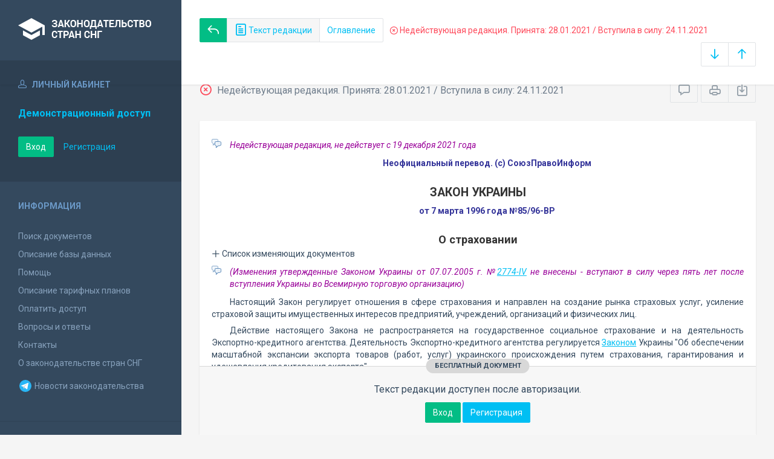

--- FILE ---
content_type: text/html; charset=utf-8
request_url: https://base.spinform.ru/show_red.fwx?rid=116653
body_size: 18110
content:

<!DOCTYPE html>
<html lang="ru">
  <head>
    <title>Закон Украины "О страховании" - Недействующая редакция</title>
    <meta name="keywords" content="">
    <meta name="description" content="Закон Украины "О страховании"">
    
    <meta charset="utf-8">
    <meta http-equiv="X-UA-Compatible" content="IE=Edge">
    <meta name="viewport" content="width=device-width, initial-scale=1">
    <meta name="robots" content="index, follow">
    <meta http-equiv="pragma" content="no-cache">
    <meta http-equiv="expires" content="0">
    
    <link rel="apple-touch-icon" sizes="180x180" href="/img/favicons/apple-touch-icon.png?v=aljp4kr2Np">
    <link rel="icon" type="image/png" sizes="32x32" href="/img/favicons/favicon-32x32.png?v=aljp4kr2Np">
    <link rel="icon" type="image/png" sizes="16x16" href="/img/favicons/favicon-16x16.png?v=aljp4kr2Np">
    <link rel="manifest" href="/img/favicons/manifest.json?v=aljp4kr2Np">
    <link rel="mask-icon" href="/img/favicons/safari-pinned-tab.svg?v=aljp4kr2Np" color="#34495e">
    <link rel="shortcut icon" href="/img/favicons/favicon.ico?v=aljp4kr2Np">
    <meta name="msapplication-config" content="/img/favicons/browserconfig.xml?v=aljp4kr2Np">
    <meta name="theme-color" content="#ffffff">
    <link rel="stylesheet" type="text/css" href="/css/base.css?v=2">
    <!-- Google tag (gtag.js) -->
    <script async src="https://www.googletagmanager.com/gtag/js?id=G-3MWW79EPQ2"></script>
    <script>
    window.dataLayer = window.dataLayer || [];
    function gtag(){dataLayer.push(arguments);}
    gtag('js', new Date());
    gtag('config', 'G-3MWW79EPQ2');
    </script>
  </head>
  <body>
    <nav class="navbar -srch">
      <div class="navbar__header">
        <a class="navbar__header__brand" href="index.fwx"><span>Законодательство стран СНГ</span></a>
        <button class="navbar__header__toggle-menu pushy-link" type="button"><span></span><span></span><span></span></button>
        <button class="btn btn-default btn-sp navbar__header__toggle-search js-toggle-doc-tabs"><span class="icon icon-layers"></span></button>
      </div>
      <div class="navbar__srch">
        <div class="navbar__srch__input-group">
          <div class="btn-group btn-group-stackable js-doc-tabs">
            <a href="https://base.spinform.ru//show_doc.fwx?rgn=13553" title="Вернуться к основному тексту документа" class="btn btn-sp btn-success"><span class="icon icon-reply"></span></a>
            <button type="button" class="btn btn-sp btn-default -tab-active" data-id="1" data-switch="text"><span class="icon icon-paper"></span> Текст редакции</button>
            <button type="button" class="btn btn-sp btn-default" data-id="2" data-switch="ogl">Оглавление</button>
          </div>
        </div>
        <div class="navbar__srch__info -danger">
          <span class="icon icon-9"></span> Недействующая редакция. Принята: 28.01.2021 / Вступила в силу: 24.11.2021
        </div>
        <div class="navbar__srch__input-group -doc-btns js-scroll-btns">
          <div class="btn-group">
            <a href="#page-bottom" class="btn btn-sp btn-default" data-toggle="tooltip" data-to="bottom" title="Перейти в конец документа"><span class="icon icon-arrow-down"></span></a>
            <a href="#document-page" class="btn btn-sp btn-default" data-toggle="tooltip" data-to="top" title="Перейти в начало документа"><span class="icon icon-arrow-up"></span></a>
          </div>
        </div>
      </div>
    </nav>

    <div class="content">
      <div class="content__aside pushy pushy-left" >
<div class="pushy-content">
<button class="pushy-link content__aside__close"><span class="icon icon-arrow-left"></span></button>
<div class="b-aside -account">
<div class="b-aside__header"><span class="icon icon-head"></span> Личный кабинет</div>
<div class="b-aside__content">
<div class="b-user">Демонстрационный доступ</div>
<div class="b-user-info"></div><p class="m-t-30"><a href="https://base.spinform.ru/login.fwx" class="btn btn-success">Вход</a>
<a href="https://base.spinform.ru/registering.fwx" class="btn btn-link">Регистрация</a></p>
</div></div>
<div class="b-aside">
<div class="b-aside__header">Информация</div>
<div class="b-aside__content">
<ul class="aside-list">
<li><a href="spisdoc.fwx">Поиск документов</a></li>
<li><a href="base_info.fwx">Описание базы данных</a></li>
<li><a href="help.fwx">Помощь</a></li>
<li><a href="plans.fwx">Описание тарифных планов</a></li>
<li class="aside-list__important"><a href="order.fwx">Оплатить доступ</a></li>
<li><a href="support.fwx">Вопросы и ответы</a></li>
<li><a href="contacts.fwx?mt=1&qn=1">Контакты</a></li>
<li><a href="http://spinform.ru/cis-countries/about.html">О законодательстве стран СНГ</a></li>
<li><a href="https://t.me/SPInformru" target="_blank" style="display: flex; align-items: center; height: 36px;"><svg xmlns="http://www.w3.org/2000/svg" width="24" height="24" viewBox="0 0 48 48"><path fill="#29b6f6" d="M24 4a20 20 0 1 0 0 40 20 20 0 1 0 0-40Z"/><path fill="#fff" d="m33.95 15-3.746 19.126s-.161.874-1.245.874c-.576 0-.873-.274-.873-.274l-8.114-6.733-3.97-2.001-5.095-1.355S10 24.375 10 23.625c0-.625.933-.923.933-.923l21.316-8.468c-.001-.001.651-.235 1.126-.234.292 0 .625.125.625.5 0 .25-.05.5-.05.5z"/><path fill="#b0bec5" d="m23 30.505-3.426 3.374s-.149.115-.348.12a.494.494 0 0 1-.219-.043l.964-5.965L23 30.505z"/><path fill="#cfd8dc" d="M29.897 18.196a.5.5 0 0 0-.701-.093L16 26s2.106 5.892 2.427 6.912c.322 1.021.58 1.045.58 1.045l.964-5.965 9.832-9.096a.499.499 0 0 0 .094-.7z"/></svg>&nbsp;Новости законодательства</a></li>
</ul>
</div></div>
<div class="b-aside -stats">
<div class="b-aside__header">База данных</div>
<div class="b-aside__content">
<div class="b-stats">
<p>Дата обновления БД:</p><h4>19.01.2026</h4>
<p>Добавлено/обновлено документов:</p><h4>337 / 1227</h4>
<p>Всего документов в БД:</p><h4>337147</h4>
</div>
<ul class="aside-list">
<li><a href="base_stats.fwx">Подробная статистика</a></li>
</ul>
</div></div>
<div class="b-aside -footer">
<div class="b-aside__header">© 2003—2026<br>СоюзПравоИнформ</div>
<div class="b-aside__content">
<ul class="aside-list -sm">
<li><a href="website-agreement.fwx">Соглашение об использовании сайта</a>
<li><a href="confidentiality-agreement.fwx">Соглашение о конфиденциальности</a></li>
<li><a href="license-agreement.fwx">Лицензионное соглашение</a></li>
<li><a href="pdn-policy.fwx">Политика обработки персональных данных</a></li>
<li><a href="spisdoc_direct.fwx">Все документы базы данных</a></li>
</ul>
</div></div>
</div></div>

      <div class="content__body">
        <div class="tabbable doc-tabs">
          <div class="tab-content">
            <div class="tab-pane active" id="tab-text">
              <div class="b-top-bar">
                <div class="b-top-bar__info">
                  <span class="icon icon-9"></span> Недействующая редакция. Принята: 28.01.2021 / Вступила в силу: 24.11.2021
                </div>
                <div class="b-top-bar__sort">
                  <div class="navbar__srch__input-group">
                    <div class="btn-toolbar">
                      <div class="btn-group">
                        <a href="#" class="btn btn-sp btn-default js-toggle-comments" data-toggle="tooltip" title="Скрыть/Показать комментарии"><span class="icon icon-speech-bubble"></span></a>
                      </div>
                      <div class="btn-group">
                        <a href="#" class="btn btn-sp btn-default hidden-xs" data-toggle="tooltip" title="Печать документа" onclick="window.print();"><span class="icon icon-printer"></span></a>
                        <a href="doc_to_word.fwx?rid=116653" class="btn btn-sp btn-default" data-toggle="tooltip" title="Сохранить документ в *.doc"><span class="icon icon-download"></span></a>
                      </div>
                    </div>
                  </div>
                </div>
              </div>
              <div class="tab-pane__body loaded" id="doc-text"><DIV class=comments>
<P>Недействующая редакция, не действует с&nbsp;19 декабря 2021&nbsp;года<BR></P></DIV>
<P class=doc-info>Неофициальный перевод. (с) СоюзПравоИнформ</P>
<H1>ЗАКОН УКРАИНЫ</H1>
<P class=doc-info>от 7 марта 1996 года №85/96-ВР</P>
<P class=dname>О страховании</P>
<button type="button" class="doc-info-change-button js-doc-info-change-toggle"><span class="icon icon-plus"></span> Список изменяющих документов</button><DIV class=doc-info-change>
<P>(В редакции Законов Украины от 04.06.1997 г. №306/97-ВР, 21.10.1997 г. №589/97-ВР, 03.12.1997 г. №684/97-ВР, 11.12.1998 г. №312-XIV, 22.02.2000 г. №1489-III, 06.04.2000 г. №1642-III, 08.06.2000 г. №1807-III, 14.09.2000 г. №1937-III, 19.10.2000 г. №2056-III, 18.01.2001 г. №2245-III, 12.07.2001 г. №2664-III, 12.07.2001 г. №2665-III, 04.10.2001 г. №2745-III, 15.11.2001 г. №2775-III, 13.12.2001 г. №2893-III, 10.01.2002 г. №2921-III, 05.06.2003 г. №898-IV, 19.06.2003 г. №980-IV, 03.02.2004 г. №1414-IV, 18.03.2004 г. №1628-IV, 01.07.2004 г. №1961-IV, 01.07.2004 г. №1971-IV, 23.12.2004 г. №2288-IV, 07.07.2005 г. №<A title="Ссылка на Закон Украины О внесении изменений в Закон Украины О страховании" class=outer href="show_doc.fwx?rgn=59688">2774-IV</A> (вступил в силу 16.05.2013 г.), 15.12.2005 г. №3201-IV, 05.10.2006 г. №230-V,&nbsp;16.11.2006 г. №<A title="Ссылка на Закон Украины О внесении изменений в Закон Украины О страховании" class=outer href="show_doc.fwx?rgn=59686">357-V</A> (см. <A title="Ссылка на Закон Украины О внесении изменений в Закон Украины О страховании :: 1. Настоящий Закон вступает в силу со дня вступления Украины во Всемирную организацию торговли." class=outer href="show_doc.fwx?rgn=59686#B3SA0QPSWU">сроки</A> вступления в силу), 27.04.2007 г. №997-V, 28.12.2007 г. №107-VI, 17.12.2008 г. №675-VI, 18.12.2008 г. №692-VI, 21.05.2009 г. №1392-VI, 04.06.2009 г. №1447-VI, 24.07.2009 г. №1617-VI, 01.06.2010 г. №2289-VI, 29.06.2010 г.&nbsp;№2367-VI, 02.12.2010 г. №2756-VI, 22.12.2010 г. №2850-VI, 15.03.2011 г. №3138-VI, 07.04.2011 г. <A title="Ссылка на Закон Украины О внесении изменений в некоторые законодательные акты Украины относительно отмены свидетельства о государственной..." class=outer href="show_doc.fwx?rgn=43271">№3205-VI</A>, 19.04.2011 г. <A title="Ссылка на Закон Украины О волонтерской деятельности" class=outer href="show_doc.fwx?rgn=43345">№3236-VI</A>, 05.07.2011 г. <A title="Ссылка на Закон Украины О внесении изменений в некоторые законодательные акты Украины относительно устранения избыточного государственного регулирования..." class=outer href="show_doc.fwx?rgn=45735">№3565-VI</A>, 18.10.2011 г. №<A title="Ссылка на Закон Украины О внесении изменения в статью 40 Закона Украины О страховании" class=outer href="show_doc.fwx?rgn=47790">3925-VI</A>, 22.12.201 г. №<A title="Ссылка на Закон Украины О внесении изменений в Закон Украины О возобновлении платежеспособности должника или признании его банкротом" class=outer href="show_doc.fwx?rgn=49293">4212-VI</A> (вступил в силу 18.01.2013 г.),&nbsp;22.12.2011 г. №<A title="Ссылка на Закон Украины О внесении изменений в некоторые законы Украины относительно полномочий органов государственной власти относительно установления..." class=outer href="show_doc.fwx?rgn=49306">4270-VI</A>, 09.02.2012 г. №<A title="Ссылка на Закон Украины Об особенностях страхования сельскохозяйственной продукции с государственной поддержкой" class=outer href="show_doc.fwx?rgn=50459">4391-VI</A>, 23.02.2012 г. №<A title="Ссылка на Закон Украины О системе гарантирования вкладов физических лиц" class=outer href="show_doc.fwx?rgn=50951">4452-VI</A> (вступил в силу 21.09.2012 г.), 13.04.2012 г. №<A title="Ссылка на Закон Украины О внесении изменений в некоторые законодательные акты Украины в связи с принятием Уголовного процессуального кодекса Украины" class=outer href="show_doc.fwx?rgn=52075">4652-VI</A> (вступил в силу 19.11.2012 г.),&nbsp;04.07.2012 г. №<A title="Ссылка на Закон Украины О внесении изменений в некоторые законодательные акты Украины относительно совершенствования и упрощения процедуры государственной..." class=outer href="show_doc.fwx?rgn=53753">5037-VI</A>, 05.07.2012 г. №<A title="Ссылка на Закон Украины О внесении изменений в некоторые законы Украины относительно обязательного страхования гражданско-правовой ответственности..." class=outer href="show_doc.fwx?rgn=53591">5090-VI</A> (вступил в силу 04.11.2012 г.),&nbsp;06.09.2012 г. №<A title="Ссылка на Закон Украины О государственных лотереях в Украине" class=outer href="show_doc.fwx?rgn=55124">5204-VI</A>, 02.10.2012 г. №<A title="Ссылка на Закон Украины О внесении изменений в некоторые законы Украины относительно необходимости обязательного предоставления выписок и извлечений..." class=outer href="show_doc.fwx?rgn=55699">5410-VI</A> (вступил в силу 01.01.2013 г.),&nbsp;16.10.2012 г. №<A title="Ссылка на Закон Украины О внесении изменений в некоторые законодательные акты Украины относительно деятельности Министерства внутренних дел Украины..." class=outer href="show_doc.fwx?rgn=56013">5459-VI</A>, 16.10.2012 г. №<A title="Ссылка на Закон Украины О внесении изменений в некоторые законодательные акты Украины относительно деятельности Министерства юстиции Украины..." class=outer href="show_doc.fwx?rgn=56614">5461-VI</A> (вступил в силу 12.12.2012 г.),&nbsp;16.10.2012 г. №<A title="Ссылка на Закон Украины О внесении изменений в некоторые законодательные акты Украины относительно деятельности Министерства финансов Украины..." class=outer href="show_doc.fwx?rgn=56332">5463-VI</A>, 04.07.2013 г. №<A title="Ссылка на Закон Украины О внесении изменений в некоторые законодательные акты Украины в связи с проведением административной реформы" class=outer href="show_doc.fwx?rgn=62090">406-VII</A>, 04.07.2014 г. №<A title="Ссылка на Закон Украины О внесении изменений в некоторые законодательные акты Украины относительно предотвращения негативного влияния на стабильность..." class=outer href="show_doc.fwx?rgn=68785">1586-VII</A>, 14.10.2014 г. №<A title="Ссылка на Закон Украины О предотвращении и противодействии легализации (отмыванию) доходов, полученных преступным путем, финансированию терроризма и..." class=outer href="show_doc.fwx?rgn=74107">1702-VII</A>, 15.01.2015 г. №<A title="Ссылка на Закон Украины О технических регламентах и оценке соответствия" class=outer href="show_doc.fwx?rgn=73568">124-VIII</A> (см. <A title="Ссылка на Закон Украины О технических регламентах и оценке соответствия :: 1. Настоящий Закон вступает в силу через год со дня его опубликования, кроме:" class=outer href="show_doc.fwx?rgn=73568#B4DF0LS5YB">сроки</A> вступления в силу), 05.03.2015 г. №<A title="Ссылка на Закон Украины О внесении изменений в некоторые законы Украины относительно волонтерской деятельности" class=outer href="show_doc.fwx?rgn=74274">246-VIII</A>, 23.12.2015 г. №<A title="Ссылка на Закон Украины О внесении изменений в некоторые законодательные акты Украины в связи с принятием Закона Украины О Национальной полиции" class=outer href="show_doc.fwx?rgn=81751">901-VIII</A>, 25.12.2015 г. №<A title="Ссылка на Закон Украины О публичных закупках" class=outer href="show_doc.fwx?rgn=83236">922-VIII</A> (см. сроки вступления в силу), 20.12.2016 г. №<A title="Ссылка на Закон Украины Об обеспечении масштабной экспансии экспорта товаров (работ, услуг) украинского происхождения путем страхования, гарантирования..." class=outer href="show_doc.fwx?rgn=92498">1792-VIII</A>, 21.12.2017 г. №<A title="Ссылка на Закон Украины О внесении изменений в некоторые законодательные акты Украины по реформированию сферы парковки транспортных средств" class=outer href="show_doc.fwx?rgn=105514">2262-VIII</A>, 21.06.2018 г. №<A title="Ссылка на Закон Украины О валюте и валютных операциях" class=outer href="show_doc.fwx?rgn=112992">2473-VIII</A>&nbsp;(вступил в силу 07.02.2019 г.), Кодекса Украины от 18.10.2018 г. №<A title="Ссылка на Кодекс Украины по процедурам банкротства" class=outer href="show_doc.fwx?rgn=118970">2597-VIII</A>&nbsp;(вступил в силу 21.10.2019 г.), Законов Украины от&nbsp;06.12.2018 г. №<A title="Ссылка на Закон Украины О противоминной деятельности в Украине" class=outer href="show_doc.fwx?rgn=113572">2642-VIII</A>, 06.06.2019 г. №<A title="Ссылка на Закон Украины О внесении изменений в некоторые законодательные актов Украины относительно имплементации актов законодательства Европейского..." class=outer href="show_doc.fwx?rgn=117195">2740-VIII</A> (вступил в силу 03.07.2020 г.),&nbsp;12.09.2019 г. №<A title="Ссылка на Закон Украины О внесении изменений в некоторые законодательные акты Украины относительно усовершенствования функций по государственному..." class=outer href="show_doc.fwx?rgn=120843">79-IX</A> (вступил в силу 01.07.2020 г.),&nbsp;02.10.2019 г. №<A title="Ссылка на Закон Украины О внесении изменений в некоторые законы Украины относительно государственного регулирования космической деятельности" class=outer href="show_doc.fwx?rgn=120899">143-IX</A>, 06.12.2019 г. №<A title="Ссылка на Закон Украины О предотвращении и противодействии легализации (отмыванию) доходов, полученных преступным путем, финансированию терроризма и..." class=outer href="show_doc.fwx?rgn=122255">361-IX</A> (вступил в силу 28.04.2020 г.),&nbsp;14.01.2020 г. №<A title="Ссылка на Закон Украины О внесении изменений в Таможенный кодекс Украины и некоторые другие законодательные акты Украины в связи с проведением..." class=outer href="show_doc.fwx?rgn=122853">440-IX</A>, 17.06.2020 г. №<A title="Ссылка на Закон Украины О внесении изменений в некоторые законодательные акты Украины в связи с принятием Закона Украины О внесении изменений в некоторые..." class=outer href="show_doc.fwx?rgn=126080">720-IX</A>, 19.06.2020 г. №<A title="Ссылка на Закон Украины О внесении изменений в некоторые законодательные акты Украины относительно упрощения привлечения инвестиций и внедрения новых..." class=outer href="show_doc.fwx?rgn=127604">738-IX</A>, 28.01.2021 г. №<A title="Ссылка на Закон Украины О Бюро экономической безопасности Украины" class=outer href="show_doc.fwx?rgn=131449">1150-IX</A> (вступил в силу 24.11.2021 г.)01.07.2021 г. №<A title="Ссылка на Закон Украины О внесении изменений в некоторые законы Украины относительно усовершенствования правового регулирования страхования..." class=outer href="show_doc.fwx?rgn=134002">1601-IX</A>)</P></DIV>
<DIV class=comments>
<P>(Изменения утвержденные Законом Украины от 07.07.2005 г. №<A title="Ссылка на Закон Украины О внесении изменений в Закон Украины О страховании" class=outer href="show_doc.fwx?rgn=59688">2774-IV</A> не внесены - вступают в силу через пять лет после вступления Украины во Всемирную торговую организацию)</P></DIV>
<P>Настоящий Закон регулирует отношения в сфере страхования и направлен на создание рынка страховых услуг, усиление страховой защиты имущественных интересов предприятий, учреждений, организаций и физических лиц.</P>
<P>Действие настоящего Закона не распространяется на государственное социальное страхование и на деятельность Экспортно-кредитного агентства. Деятельность Экспортно-кредитного агентства регулируется <A title="Ссылка на Закон Украины Об обеспечении масштабной экспансии экспорта товаров (работ, услуг) украинского происхождения путем страхования, гарантирования..." class=outer href="show_doc.fwx?rgn=92498">Законом</A> Украины "Об обеспечении масштабной экспансии экспорта товаров (работ, услуг) украинского происхождения путем страхования, гарантирования и удешевления кредитования экспорта". </P>
<P>Этот Закон регулирует отношения, связанные со страхованием сельскохозяйственной продукции с государственной поддержкой, с учетом особенностей, установленных Законом Украины "Об особенностях страхования сельскохозяйственной продукции с государственной поддержкой".</P>
<DIV class=comments>
<P>(В преамбулу внесены изменения в соответствии с Законом Украины от 01.07.2021 №<A title="Ссылка на Закон Украины О внесении изменений в некоторые законы Украины относительно усовершенствования правового регулирования страхования..." class=outer href="show_doc.fwx?rgn=134002">1601-IX</A>) <BR>(см. предыдущую <A title="Ссылка на Закон Украины О внесении изменений в некоторые законодательные акты Украины относительно упрощения привлечения инвестиций и внедрения новых... № 738-IX от 19/06/2020" class=oldred href="show_red.fwx?rid=111038">редакцию</A>)</P></DIV>
<H2><A class=anchor-ogl name=A1XM0YJP74></A>Раздел I. Общие положения</H2>
<H6><A class=anchor-ogl name=A000000001></A>Статья 1. Понятие страхования</H6>
<P>Страхование - это вид гражданско-правовых отношений по защите имущественных интересов физических лиц и юридических лиц при наступлении определенных событий (страховых случаев), определенных договором страхования или действующим законодательством, за счет денежных фондов, формируемых путем уплаты физическими лицми и юридическими лицами страховых платежей (страховых взносов, страховых премий) и доходов от размещения средств этих фондов.</P>
<H6><A class=anchor-ogl name=A000000002></A>Статья 2. Страховщики</H6>
<P><A class=anchor-free name=B4T20FKB3B></A>Страховщиками, имеющими право осуществлять страховую деятельность на территории Украины, являются:</P>
<P>финансовые учреждения, которые созданы в форме акционерных, полных, коммандитных обществ или обществ с дополнительной ответственностью согласно Закону Украины "О хозяйственных обществах", с учетом того, что участников каждого из таких финансовых учреждений должно быть не менее трех, и других особенностей, предусмотренных настоящим Законом, а также получили в установленном порядке лицензию на осуществление страховой деятельности (далее - страховщики-резиденты);</P>
<P>зарегистрированные Уполномоченным органом в соответствии с настоящим Законом и законодательством Украины постоянные представительства в форме филиалов иностранных страховых компаний, которые также получили в установленном порядке лицензию на осуществление страховой деятельности (далее - филиалы страховщиков-нерезидентов).</P>
<P>Страховщиками-нерезидентами считаются финансовые учреждения, которые созданы и имеют лицензию на проведение страховой деятельности в соответствии с законодательством тех иностранных государств, в которых они зарегистрированы.</P>
<P><A class=anchor-free name=B4T20FKOOJ></A>Положения настоящего Закона, применяемые к страховщикам-резидентам, применяются к филиалам страховщиков-нерезидентов с особенностями, установленными настоящим Законом.</P>
<P>Запрещается осуществлять страховую деятельность на территории Украины страховщиками-нерезидентами, кроме следующих видов страховой деятельности:</P>
<P>исключительно по страхованию рисков, связанных с морскими перевозками, коммерческой авиацией, запуском космических ракет и фрахтом (включая спутники), в случае, если объектом страхования являются имущественные интересы, связанные с транспортируемыми товарами и/или транспортным средством, которым они транспортируются, и/или любая ответственность, возникающая в связи с такой транспортировкой товаров;</P>
<P>перестрахование;</P>
<P>страховое посредничество, такое как брокерские и агентские операции касательно: перестрахования, исключительно со страхованием рисков, связанных с морскими перевозками, коммерческой авиацией, запуском космических ракет и фрахтом (включая спутники), в случае, если объектом страхования являются имущественные интересы, связанные с транспортируемыми товарами и/или транспортным средством, которым они транспортируются, и/или любая ответственность, возникающая в связи с такой транспортировкой товаров;</P>
<P>вспомогательные услуги по страхованию, такие как консультационные услуги, оценка актуарного риска и удовлетворение претензий.</P>
<P>В отдельных случаях, установленных законодательством Украины, страховщиками признаются государственные организации, созданные и действующие в соответствии с настоящим Законом. В этом случае использование слов "государственная", "национальная" или производных от них в названии страховщика разрешается лишь при условии, что единственным владельцем такого страховщика является государство.</P>
<P>Слова "страховщик", "страховая компания", "страховая организация" и производные от них разрешается использовать в названии лишь тем юридическим лицам, которые имеют лицензию на осуществление страховой деятельности.</P>
<P>Общий размер взносов страховщика в уставные капиталы других страховщиков Украины не может превышать 30 процентов его собственного уставного капитала, в том числе размер взноса в уставный капитал отдельного страховщика не может превышать 10 процентов. Эти требования не распространяются на страховщика, осуществляющего виды страхования иные, чем страхование жизни, при осуществлении им взносов в уставный капитал страховщика, осуществляющего страхование жизни.</P>
<P>При создании страховщика-резидента или увеличении зарегистрированного уставного капитала уставный капитал должен быть уплачен исключительно в денежной форме. Разрешается формирование уставного капитала страховщика-резидента ценными бумагами, выпускаемыми государством, по их номинальной стоимости в порядке, определенном Национальным банком Украины (далее - Уполномоченный орган), но не более 25 процентов общего размера уставного капитала.</P>
<P>Запрещается использовать для формирования уставного капитала векселя, средства страховых резервов, а также средства, полученные в кредит, заем и под залог, и вносить нематериальные активы.</P>
<P>Порядок регистрации, лицензирования, осуществления надзора за деятельностью, применение мер воздействия и ликвидации филиалов страховщиков-нерезидентов устанавливаются настоящим Законом и нормативно-правовыми актами Уполномоченного органа.</P>
<P>Страховщик-нерезидент имеет право на открытие филиала в Украине при следующих условиях:</P>
<P>1) государство, в котором зарегистрирован страховщик-нерезидент, не относится к государствам, не принимающим участия в международном сотрудничестве в сфере предупреждения и противодействия легализации (отмыванию) доходов, полученных преступным путем, и финансированию терроризма, а также сотрудничает с Группой по разработке финансовых мер борьбы с отмыванием денег (FATF);</P>
<P>2) между уполномоченным органом по осуществлению надзора за страховыми компаниями страны, в которой зарегистрирован страховщик-нерезидент, и Уполномоченным органом подписан меморандум (заключено соглашение) об обмене информацией;</P>
<P>3) за страховой деятельностью в соответствии с законодательством страны регистрации страховщика-нерезидента осуществляется государственный надзор;</P>
<P>4) между Украиной и страной, в которой зарегистрирован страховщик-нерезидент, заключен международный договор о предупреждении налоговых уклонений и избежании двойного налогообложения;</P>
<P>5) страховщик-нерезидент расположен на территории стран или отдельных территорий, которые согласно решению Организации экономического сотрудничества и развития ООН не имеют офшорного статуса, или на территории других стран, если неофшорный статус такого страховщика подтвержден заключением соответствующей торгово-экономической миссии;</P>
<P>6) рейтинг финансовой надежности (устойчивости) страховщика-нерезидента соответствует требованиям, установленным Уполномоченным органом;</P>
<P>7) минимальный размер гарантийного депозита на счетах уполномоченных банков-резидентов, которые имеют лицензию на осуществление операций на всей территории Украины и не находятся на момент размещения такого депозита в процедуре санации, финансового оздоровления или банкротства, на момент регистрации филиала является не меньше минимального размера уставного фонда страховщика-резидента, установленного в статье 30 настоящего Закона.</P>
<P><A class=anchor-free name=B4T20FLCFY></A>Порядок режима счета, на котором учитывается такой депозит, устанавливается совместным решением Кабинета Министров Украины и Национального банка Украины.</P>
<P>Требования к гарантийному депозиту устанавливаются Уполномоченным органом;</P>
<P>8) наличие письменного безотзывного обязательства страховщика-нерезидента о безусловном выполнении им обязательств, возникших в связи с деятельностью его филиала на территории Украины;</P>
<P>9) страховщикам Украины предоставлено право открывать свои филиалы на территории иностранного государства, в котором создан и действует страховщик-нерезидент.</P>
<P>Регистрация филиалов страховщиков-нерезидентов осуществляется Уполномоченным органом.</P>
<P>Деятельность филиала страховщика-нерезидента должна соответствовать требованиям, установленным настоящим Законом и/или нормативно-правовыми актами Уполномоченного органа.</P>
<P>Предметом непосредственной деятельности страховщика может быть лишь страхование, перестрахование и финансовая деятельность, связанная с формированием, размещением страховых резервов и их управлением.</P>
<P>Разрешаются выполнение указанных видов деятельности в виде оказания услуг для других страховщиков на основании заключенных гражданско-правовых соглашений, оказание услуг (выполнение работ), если это непосредственно связано с указанными видами деятельности, а также любые операции для обеспечения собственных хозяйственных нужд страховщика.</P>
<P>Страховщики, осуществляющие страхование жизни, могут предоставлять кредиты страхователям, заключившим договоры страхования жизни.</P>
<P>Порядок, условия выдачи и размеры кредитов и порядок формирования резерва для покрытия возможных потерь устанавливаются Уполномоченным органом.</P>
<P>Страховщик-нерезидент имеет право осуществлять страховую деятельность в Украине при следующих условиях:</P>
<P>1) государство, в котором зарегистрирован страховщик-нерезидент, относится к государствам,- членам Всемирной организации торговли, не относится к государствам, не участвующим в международном сотрудничестве в сфере предупреждения и противодействия легализации (отмыванию) доходов, полученных преступным путем, и финансированию терроризма, а также сотрудничает с Группой по разработке финансовых мер борьбы с отмыванием денег (FATF). В случае осуществления перестрахования требование относительно членства во Всемирной организации торговли государства, в которой зарегистрирован страховщик-нерезидент, не применяется;</P>
<P>2) между уполномоченным органом по осуществлению надзора за страховыми компаниями страны, в которой зарегистрирован страховщик-нерезидент, и Уполномоченным органом подписан меморандум (заключено соглашение) об обмене информацией;</P>
<P>3) за страховой деятельностью в соответствии с законодательством страны регистрации страховщика-нерезидента осуществляется государственный надзор;</P>
<P>4) между Украиной и страной, в которой зарегистрирован страховщик-нерезидент, заключен международный договор о предупреждении налоговых уклонений и избежании двойного налогообложения;</P>
<P>5) государство, в котором зарегистрирован страховщик-нерезидент, не включено в перечень офшорных зон, определенный согласно законодательству Украины;</P>
<P>6) страховщик-нерезидент имеет соответствующую лицензию на осуществление страховой деятельности в соответствии с законодательством государства, в котором он зарегистрирован;</P>
<P><A class=anchor-free name=B4PK0SKLEI></A>7) рейтинг финансовой надежности (стойкости) страховщика-нерезидента соответствует требованиям, установленным Уполномоченным органом.</P>
<P>Юридические лица, не отвечающие требованиям настоящей статьи, не могут заниматься страховой деятельностью.</P>
<P>Предприятия, учреждения и организации не могут стать страховщиками путем внесения изменений в уставные документы при условии, что они прежде занимались другим видом деятельности, даже в случае исполнения положений настоящей статьи.</P>
<div class="doc-text-info -success"><div class="doc-text-info__status">бесплатный документ</div><p>Текст редакции доступен после авторизации.</p><div class="doc-text-info__action"><a href="login.fwx" class="btn btn-success">Вход</a> <a href="registering.fwx" class="btn btn-primary">Регистрация</a></div></div></div>
            </div>
            <div class="tab-pane" id="tab-ogl">
              <div class="tab-pane__body loaded" id="doc-ogl"><a class="ogl2" href="show_doc.fwx?rid=116653#A1XM0YJP74">Раздел I. Общие положения</a>
<a class="ogl6" href="show_doc.fwx?rid=116653#A000000001">Статья 1. Понятие страхования</a>
<a class="ogl6" href="show_doc.fwx?rid=116653#A000000002">Статья 2. Страховщики</a>
<a class="ogl6" href="show_doc.fwx?rid=116653#A000000003">Статья 3. Страхователи</a>
<a class="ogl6" href="show_doc.fwx?rid=116653#A000000004">Статья 4. Предмет договора страхования</a>
<a class="ogl6" href="show_doc.fwx?rid=116653#A000000005">Статья 5. Формы страхования</a>
<a class="ogl6" href="show_doc.fwx?rid=116653#A000000006">Статья 6. Добровольное страхование и его виды</a>
<a class="ogl6" href="show_doc.fwx?rid=116653#A000000007">Статья 7. Виды обязательного страхования</a>
<a class="ogl6" href="show_doc.fwx?rid=116653#A000000008">Статья 8. Страховой риск и страховой случай</a>
<a class="ogl6" href="show_doc.fwx?rid=116653#A000000009">Статья 9. Страховая сумма, страховая выплата, страховое возмещение и франшиза</a>
<a class="ogl6" href="show_doc.fwx?rid=116653#A000000010">Статья 10. Страховой платеж, страховой тариф</a>
<a class="ogl6" href="show_doc.fwx?rid=116653#A000000011">Статья 11. Сострахование</a>
<a class="ogl6" href="show_doc.fwx?rid=116653#A000000012">Статья 12. Перестрахование</a>
<a class="ogl6" href="show_doc.fwx?rid=116653#A000000013">Статья 13. Объединения страховщиков</a>
<a class="ogl6" href="show_doc.fwx?rid=116653#A000000014">Статья 14. Общества взаимного страхования</a>
<a class="ogl6" href="show_doc.fwx?rid=116653#A000000015">Статья 15. Посредническая деятельность в сфере страхования</a>
<a class="ogl2" href="show_doc.fwx?rid=116653#A1XM0YJYD5">Раздел II. Договоры страхования</a>
<a class="ogl6" href="show_doc.fwx?rid=116653#A000000016">Статья 16. Договор страхования</a>
<a class="ogl6" href="show_doc.fwx?rid=116653#A000000017">Статья 17. Правила страхования</a>
<a class="ogl6" href="show_doc.fwx?rid=116653#A000000018">Статья 18. Заключение и начало действия договора страхования</a>
<a class="ogl6" href="show_doc.fwx?rid=116653#A000000019">Статья 19. Валюта страхования</a>
<a class="ogl6" href="show_doc.fwx?rid=116653#A000000020">Статья 20. Обязанности страховщика</a>
<a class="ogl6" href="show_doc.fwx?rid=116653#A000000021">Статья 21. Обязанности страхователя</a>
<a class="ogl6" href="show_doc.fwx?rid=116653#A000000022">Статья 22. Замена страхователя-физического лица в договоре страхования</a>
<a class="ogl6" href="show_doc.fwx?rid=116653#A000000023">Статья 23. Последствия утраты страхователем прав юридического лица</a>
<a class="ogl6" href="show_doc.fwx?rid=116653#A000000024">Статья 24. Последствия признания страхователя-физического лица недееспособным</a>
<a class="ogl6" href="show_doc.fwx?rid=116653#A000000025">Статья 25. Порядок и условия осуществления страховых выплат и страхового возмещения</a>
<a class="ogl6" href="show_doc.fwx?rid=116653#A000000026">Статья 26. Отказ в страховых выплатах или страховом возмещении</a>
<a class="ogl6" href="show_doc.fwx?rid=116653#A000000027">Статья 27. Переход к страховщику прав страхователя в отношении лица, ответственного за причиненный ущерб</a>
<a class="ogl6" href="show_doc.fwx?rid=116653#A000000028">Статья 28. Прекращение действия договора страхования</a>
<a class="ogl6" href="show_doc.fwx?rid=116653#A000000029">Статья 29. Недействительность договора страхования</a>
<a class="ogl2" href="show_doc.fwx?rid=116653#A1XM0YK139">Раздел III. Обеспечение платежеспособности страховщиков</a>
<a class="ogl6" href="show_doc.fwx?rid=116653#A000000030">Статья 30. Условия обеспечения платежеспособности страховщиков</a>
<a class="ogl6" href="show_doc.fwx?rid=116653#A000000031">Статья 31. Страховые резервы</a>
<a class="ogl6" href="show_doc.fwx?rid=116653#A000000032">Статья 32. Фонды страховых гарантий</a>
<a class="ogl6" href="show_doc.fwx?rid=116653#A000000033">Статья 33. Особенности ведения бухгалтерского учета и отчетности страховщиков</a>
<a class="ogl6" href="show_doc.fwx?rid=116653#A000000034">Статья 34. Публикация страховщиками годовых балансов</a>
<a class="ogl2" href="show_doc.fwx?rid=116653#A1XM0YK5QF">Раздел IV. Государственный надзор за страховой деятельностью в Украине</a>
<a class="ogl6" href="show_doc.fwx?rid=116653#A000000035">Статья 35. Государственный надзор за страховой деятельностью</a>
<a class="ogl6" href="show_doc.fwx?rid=116653#A000000036">Статья 36. Функции Уполномоченного органа</a>
<a class="ogl6" href="show_doc.fwx?rid=116653#A000000037">Статья 37. Права Уполномоченного органа</a>
<a class="ogl6" href="show_doc.fwx?rid=116653#A000000038">Статья 38. Лицензирование страховой деятельности</a>
<a class="ogl6" href="show_doc.fwx?rid=116653#A000000039">Статья 39.</a>
<a class="ogl6" href="show_doc.fwx?rid=116653#A000000040">Статья 40. Тайна страхования</a>
<a class="ogl6" href="show_doc.fwx?rid=116653#A000000041">Статья 41. Взаимоотношения страховщика и государства</a>
<a class="ogl6" href="show_doc.fwx?rid=116653#A000000042">Статья 42. Гарантии прав и законных интересов страховщиков</a>
<a class="ogl6" href="show_doc.fwx?rid=116653#A000000043">Статья 43. Ликвидация, реорганизация и санация страховщика</a>
<a class="ogl6" href="show_doc.fwx?rid=116653#A000000044">Статья 44. Страхование иностранцев, лиц без гражданства и иностранных юридических лиц на территории Украины</a>
<a class="ogl6" href="show_doc.fwx?rid=116653#A000000045">Статья 45. Рассмотрение споров</a>
<a class="ogl6" href="show_doc.fwx?rid=116653#A000000046">Статья 46. Международные договоры и международное сотрудничество</a>
<a class="ogl2" href="show_doc.fwx?rid=116653#A1XM0YK8HI">Раздел V. Заключительные положения</a>
</div>
            </div>
          </div>
        </div>
      </div>
    </div>
    <!-- Yandex.Metrika counter -->
<script type="text/javascript" >
   (function(m,e,t,r,i,k,a){m[i]=m[i]||function(){(m[i].a=m[i].a||[]).push(arguments)};
   m[i].l=1*new Date();
   for (var j = 0; j < document.scripts.length; j++) {if (document.scripts[j].src === r) { return; }}
   k=e.createElement(t),a=e.getElementsByTagName(t)[0],k.async=1,k.src=r,a.parentNode.insertBefore(k,a)})
   (window, document, "script", "https://mc.yandex.ru/metrika/tag.js", "ym");

   ym(10555093, "init", {
        clickmap:true,
        trackLinks:true,
        accurateTrackBounce:true
   });
</script>
<noscript><div><img src="https://mc.yandex.ru/watch/10555093" style="position:absolute; left:-9999px;" alt="" /></div></noscript>
<!-- /Yandex.Metrika counter -->

<script src="/js/jquery.min.js"></script>
<script src="/js/bootstrap.min.js"></script>
<script src="/js/min/pushy.min.js"></script>
<script src="/js/min/app.min.js"></script>


    <script src="js/min/doc.min.js"></script>
  </body>
</html>
